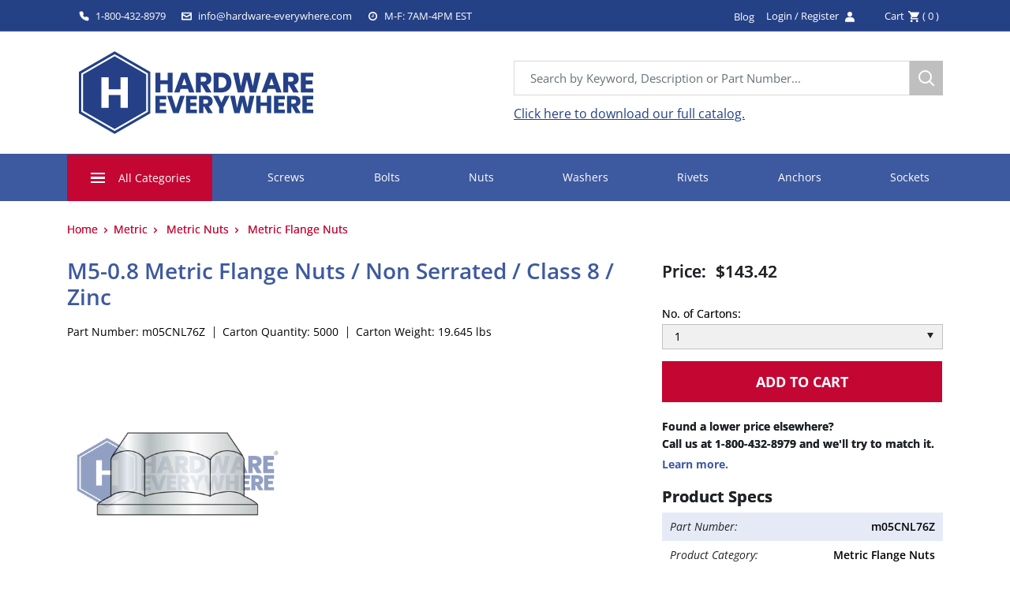

--- FILE ---
content_type: text/css
request_url: https://hardware-everywhere.com/cdn/shop/t/42/assets/collection.grid.css?v=72107918417385967791683541526
body_size: -416
content:
ul.collection-grid-list{display:grid;width:100%;justify-content:flex-start;align-items:flex-start;color:#000;grid-template-columns:repeat(3,1fr);gap:20px;grid-auto-rows:minmax(100px,auto)}ul.collection-grid-list li{width:100%;margin-right:10px;display:flex;flex-wrap:wrap;border:1px solid #efefef;border-radius:10px;padding:20px;box-shadow:0 0 0 1px #0000000d,0 2px 4px 1px #00000017}ul.collection-grid-list a{color:var(--heading-color);font-weight:700}ul.collection-grid-list a.product-card-image{width:100%;display:block;text-align:center;margin-bottom:15px}ul.collection-grid-list a.product-card-image img{max-height:140px}ul.collection-grid-list p{width:100%;height:auto}ul.collection-grid-list p.product-price{color:#000;font-weight:700}
/*# sourceMappingURL=/cdn/shop/t/42/assets/collection.grid.css.map?v=72107918417385967791683541526 */


--- FILE ---
content_type: text/css
request_url: https://hardware-everywhere.com/cdn/shop/t/42/assets/topper.css?v=22813003610669536871676974285
body_size: 762
content:
.topper-bar-section{display:flex}.top-section{display:flex;align-items:center;padding-right:20px}.top-section svg{height:13px;width:auto;padding-right:8px}.top-section svg path,.top-section svg g{fill:#fff}.top-section a,.top-section span{font-size:13px;font-weight:100}.top-bar-left{display:flex;display:-ms-flexbox;padding:0 15px}.top-bar-right{padding:0}.announcement-bar{color:#fff;height:40px;line-height:39px;padding-top:0;padding-bottom:0}.top-bar-right svg{width:18px}.top-bar-right span{font-size:13px;font-weight:100;padding-right:5px}.account-link-sec{display:flex;align-items:center}.header__cart-icon .icon-state__primary{display:flex;justify-content:center;align-items:center}.header__cart-icon .icon-state__primary svg{width:14px}.heade_cart_total_count{padding-left:4px;padding-right:0!important}.header__logo-image{width:auto;min-width:300px;max-height:200px}.header-search-form{display:flex;justify-content:flex-end;margin-right:-50px}.search-bar__input{height:44px;color:#313131!important;padding:20px;border:1px solid #d8d8d8!important;font-size:15px!important;font-weight:400}@media screen and (max-width:420px){.search-bar__input{width:100%!important}}.header__search-bar-wrapper{width:49%}.search-bar__input-wrapper{text-align:right}.search-bar__submit{width:42px;height:44px;border-radius:0;border:1px solid #bfbfbf}@media screen and (max-width:420px){.search-bar__submit{height:100%;margin-top:0}.header__search-bar-wrapper{width:100%}}.nav-bar__linklist{display:flex;flex-direction:row;justify-content:space-between;display:-ms-flexbox}.nav-bar__linklist .nav-bar__item:first-child:before{background-image:url(/cdn/shop/files/menu-img.png?v=1627640800);content:"";width:18px;height:17px;background-repeat:no-repeat;position:absolute;z-index:999;left:30px;top:23px}.nav-bar__linklist .nav-bar__item:first-child{padding-left:60px!important;padding-right:27px!important;background:#c40633;text-transform:capitalize;margin-top:-5px;margin-bottom:-6px;display:flex;display:-ms-flexbox;align-items:center}.nav-bar__linklist .nav-bar__link{font-size:14px;padding-left:5px}.nav-bar__linklist .nav-bar__link:hover,.nav-bar__linklist .nav-bar__link:focus{color:#fff}.nav-dropdown{background:#3d599f;min-width:10rem!important;display:flex;flex-wrap:wrap;width:430px;padding:30px 20px;border:0px solid}.nav-dropdown__item{width:50%;padding:11px 17px;font-size:14px}.nav-dropdown__item:hover{background:#c40633!important;color:#fff}.nav-dropdown .nav-dropdown__link{padding:0!important}.nav-dropdown__item a:hover{color:#fff}@media screen and (max-width:1000px){.top-bar-two,.top-bar-three,.top-bar-right{display:none}.header__inner{flex-direction:row-reverse;justify-content:space-between}.header__logo-image{max-width:250px;width:210px;min-width:200px}.icon-state{color:#254186}.mobile-menu__section{background:#254186;color:#fff}.header__mobile-nav{display:flex;width:70px;align-items:center;justify-content:space-between;flex-direction:row}.mobile_cart{display:flex;align-items:center}.header__search-bar-wrapper{visibility:hidden;position:absolute;padding:0 20px;width:100%;bottom:0;left:0;background:var(--header-background);z-index:-1;transition:visibility .25s ease-in-out,margin-bottom .25s ease-in-out}}@media screen and (max-width:420px){.mobile-menu__section{height:100%}.top-bar-two,.top-bar-three{display:none}}@media screen and (max-width:600px){.menu__action-list{flex-direction:column!important}.search-bar__input{width:100%!important}}.nav-bar__item:hover,.nav-bar__link link:hover{color:#fff!important}form.example input[type=text]{padding:10px;font-size:17px;border:1px solid grey;float:left;width:80%;background:#fff}form.example button{float:left;width:auto;height:43px;padding:10px;background:#bfbfbf;color:#fff;font-size:20px;border:1px solid grey;border-left:none;cursor:pointer;display:flex;align-items:center}.example{width:1000px;margin-left:300px}.menu__action-list svg{width:30px;height:30px}.menu__action-list .header__search-bar-wrapper{visibility:visible;width:70%;position:initial;background:transparent;padding:0;z-index:0}.menu__action-list{display:flex;flex-direction:row;flex-wrap:wrap;border-bottom:1px solid #92a0c3;padding:20px}.new-letter-section{padding:62px 0}.news-main{display:flex;flex-direction:row;align-content:center}.news-one{width:40%;text-align:right;margin-right:50px}.news-two{width:50%}.news-two button{color:#fff;background:#c40633!important;border-radius:0;height:50px;font-size:18px;font-weight:700;text-transform:uppercase;min-width:100px;border:0}.news-one h1{color:#fff;font-size:30px;font-weight:700;margin-bottom:0;text-align:right;line-height:1}.news-para{color:#fff;font-size:14px;text-align:right}.newsletter_email{width:80%;padding:12px;text-align:left!important;display:inline-block;border:1px solid #ccc;box-sizing:border-box;height:50px}@media screen and (max-width:767px){.news-main{display:flex;flex-direction:column;padding:0 15px}.news-two button,.newsletter_email{width:100%}.news-one{width:100%;margin-right:0}.news-two{width:100%}.news-one h1{margin-left:0;font-size:18px;margin-bottom:10px;text-align:center}.news-para{margin-left:0;margin-right:0;font-size:14px;margin-bottom:10px;text-align:center}}.newsletter_email{width:100%}@media screen and (min-width: 768px) and (max-width: 990px){.news-main{display:flex;flex-direction:row}.news-one{width:40%;margin-right:30px}.news-two{width:60%}.news-one h1{font-size:23px}.news-para{font-size:14px}}@media screen and (max-width:420px){.menu__action-list{padding:0 20px}.menu__action-list .header__search-bar-wrapper{width:90%}.menu__action-list svg{width:15px;height:15px;margin-left:5px}.newsletter_email{height:100%;margin:0}.container{max-width:1140px}.news-main{display:flex;flex-direction:column;padding:0 15px}.news-one h1{margin-left:0;font-size:18px;margin-bottom:0;text-align:center}.news-para{margin-left:0;margin-right:0;font-size:14px;margin-bottom:16px;text-align:center}.newsletter .form__input-wrapper{margin-bottom:16px}.newsletter .form__submit{margin-top:10px}.news-two button,.news-one,.news-two{width:100%}}#shopify-section-search-template .product-item__action-button{background-color:#ebe9eb;color:#515151;text-transform:uppercase;height:52px}#shopify-section-search-template .product-item__action-button:hover{background:#ea1044;color:#fff}#shopify-section-search-template .collection__toolbar{display:none}
/*# sourceMappingURL=/cdn/shop/t/42/assets/topper.css.map?v=22813003610669536871676974285 */


--- FILE ---
content_type: text/css
request_url: https://hardware-everywhere.com/cdn/shop/t/42/assets/product-and-collection.css?v=57874852878833234061676974286
body_size: 336
content:
.product-gallery--with-thumbnails{flex-direction:row}.product-gallery__carousel-wrapper{width:350px;max-height:350px;max-width:350px;text-align:left;margin:0!important}.product-description ul{color:#677279;font-size:16px;font-weight:lighter}.product-description a{color:var(--accent-color)!important;text-decoration:none}.product-description a:hover{text-decoration:underline}.product-block-list__wrapper{width:100%;display:flex;display:-ms-flexbox;flex-direction:row}.card__section{padding:0}.product-block-list__item--gallery{width:66.6%;padding:0 15px 0 0}.product-block-list__item--info{width:33.5%;position:unset;padding:0 0 0 15px}.product-block-list{position:initial}.product-meta__title{color:#3d599f;font-size:28px;font-weight:600;line-height:1.2;margin-bottom:.5rem;text-transform:capitalize}.product-form__info-list{border-spacing:0;margin-bottom:0}.product-form__info-item{display:flex;margin-bottom:15px}.product-form__info-title{color:#212529;font-size:21px;font-weight:600;text-shadow:0 0 0 #000000}.product-form__info-content{display:flex;align-items:center}.product-form__info-content .price{color:#212529;font-size:21px;font-weight:600;text-shadow:0 0 0 #000000}.product-form__info-item--quantity{flex-direction:column}.product-form__info-item--quantity .product-form__info-title{font-size:14px;font-weight:400;text-shadow:0 0 0 #000000;color:#1f1f1f}.product-form__add-button{color:#fff;background:#c40633;border-radius:0;height:52px;width:95%;font-size:18px;font-weight:700;text-transform:uppercase;box-shadow:none!important}.product-form__add-button:hover{background:#ea1044}.product-attr{display:flex;font-size:14px;color:#000;font-weight:500;position:relative}.part-details{padding:7px 22px 7px 0;position:relative}.part-details:not(:last-child):after{content:"";height:15px;background:#212529;width:1px;position:absolute;top:11px;margin-top:2px;right:10px}.other-product-details{margin-top:15px;margin-bottom:40px}.other-prod-des-title{font-size:1.25rem;margin-bottom:.5rem;font-weight:700;line-height:1.2;color:#212529;text-shadow:0 0 0 #000000}.other-prod-dls-attr{display:flex;display:-ms-flexbox;flex-direction:row;justify-content:space-between;font-size:14px;color:#222;padding:5px 10px}.other-prod-dls-label{font-style:italic;font-weight:400}.other-prod-dls-value{font-weight:600;color:#000}.other-prod-dls-attr{background-color:#e5eaf6}.other-prod-dls-attr:nth-child(odd){background-color:#fff}.product-pdf{text-align:right}.product-pdf a{color:#3d599f;font-size:14px;font-weight:700}.product-pdf-sec a{display:flex;justify-content:flex-end}#shopify-section-product-template{margin-bottom:80px}#shopify-section-product-template .breadcrumb__link{color:#c40633;text-transform:capitalize;text-shadow:0 0 0 #c40633}#shopify-section-product-template .breadcrumb__link:hover{text-decoration:underline}#shopify-section-product-template .breadcrumb__item span{color:#c40633;text-shadow:0 0 #c40633}@media screen and (max-width: 990px){.product-block-list__item--gallery,.product-block-list__item--info{width:100%;padding:0 15px}.product-block-list__wrapper{flex-direction:column}.product-form__add-button{width:100%}.product-form__info-item--quantity .product-form__info-content:after{right:50px!important}}@media screen and (min-width: 450px) and (max-width: 600px){.part-details{width:100%;position:relative}}@media screen and (min-width: 640px) and (max-width: 990px){.product-form__add-button{width:calc(100% - 18px)}}.product-form__variants,.product-block-list__item--description{display:none}.product-form__info-item--quantity .quantity-selector__value{-moz-appearance:none;appearance:none;-webkit-appearance:none;background:#f0f0f0;height:32px;font-size:14px;text-shadow:0 0 0 #000000;color:#252525;line-height:30px;padding:0 15px;width:100%;border:1px solid #c1c1c1;border-color:#c1c1c1}.product-form__info-item--quantity .product-form__info-content:after{content:"";background-image:url(/cdn/shop/files/select-arrow.png?v=1629464521);position:absolute;height:10px;width:10px;background-repeat:no-repeat;right:10px}@media screen and (max-width: 540px){.product-block-list__wrapper .product-gallery__size-limiter{max-width:136px!important;text-align:right;margin:0 auto 0 0}.product-form__info-title,.product-form__info-content .price{font-size:18px}.product-form__info-content .other-prod-des-title{font-size:20px}.product-form__info-item--quantity .product-form__info-title{padding-top:0}#shopify-section-product-template{margin-bottom:8px}.product-block-list .product-meta__title{font-size:21px;font-weight:600}.product-attr{flex-direction:column}.part-details:not(:last-child):after{content:unset}.part-details{padding:2px 0}.product-gallery__carousel-wrapper{width:100%;height:auto}.pdf-text{font-size:12px}.product-pdf-sec:first-child{padding-bottom:8px}.page__sub-header{padding:0 0 0 30px}}.page__sub-header{display:block}.product-form__info-content.pd-normal{padding:0}#shopify-section-product-template .breadcrumb__item span:hover{text-decoration:none!important}.other-prod-dls-value.prod-cat{text-transform:capitalize;text-align:right}
/*# sourceMappingURL=/cdn/shop/t/42/assets/product-and-collection.css.map?v=57874852878833234061676974286 */


--- FILE ---
content_type: text/javascript
request_url: https://hardware-everywhere.com/cdn/shop/t/42/assets/custom.js?v=60733982287843597661676974280
body_size: 70
content:
function toggler(elem){let target=elem.dataset.toggler,targetElem=elem.parentNode.querySelector(target),targetElemStatus=targetElem.dataset.togglerStatus=="true";targetElem.dataset.togglerStatus=!targetElemStatus,targetElemStatus?targetElem.style.maxHeight="0px":targetElem.style.maxHeight=targetElem.scrollHeight+"px"}let togglers=document.querySelectorAll("[data-toggler]");for(let i=0;i<togglers.length;i++)togglers[i].addEventListener("click",function(){toggler(togglers[i])});$(document).ready(function(){if($(".product__slider-main").length){let clrbx2=function(){$(".product__slider-main .slick-slide").each(function(){})};var clrbx=clrbx2,$slider=$(".product__slider-main").on("init",function(slick){$(".product__slider-main").fadeIn(1e3),clrbx2()}).slick({slidesToShow:1,slidesToScroll:1,arrows:!0,lazyLoad:"ondemand",autoplaySpeed:3e3,asNavFor:".product__slider-thmb",prevArrow:"<button type='button' class='slick-prev pull-left'><img src='//cdn.shopify.com/s/files/1/0452/6915/5991/t/13/assets/arrow_forward_btn_small.png?7710'></button>",nextArrow:"<button type='button' class='slick-next pull-right'><img src='//cdn.shopify.com/s/files/1/0452/6915/5991/t/13/assets/arrow_back_btn_small.png?7710'></button>",responsive:[{breakpoint:768,settings:{arrows:!1}}]}),thumbnailsSlider=$(".product__slider-thmb").on("init",function(slick){$(".product__slider-thmb").fadeIn(1e3)}).slick({slidesToShow:9,slidesToScroll:1,arrows:!1,lazyLoad:"ondemand",asNavFor:".product__slider-main",dots:!1,centerMode:!1,focusOnSelect:!0,prevArrow:"<button type='button' class='slick-prev pull-left'><img src='/arrow_forward_btn.png'></button>",nextArrow:"<button type='button' class='slick-next pull-right'><img src='/arrow_back_btn.png'></button>",responsive:[{breakpoint:1024,settings:{slidesToShow:8,slidesToScroll:1}},{breakpoint:640,settings:{slidesToShow:4,slidesToScroll:1}},{breakpoint:480,settings:{slidesToShow:4,slidesToScroll:1}}]});$(".product__slider-thmb .slick-slide").removeClass("slick-active"),$(".product__slider-thmb .slick-slide").eq(0).addClass("slick-active"),$(".product__slider-main").on("beforeChange",function(event,slick,currentSlide,nextSlide){var mySlideNumber=nextSlide;$(".product__slider-thmb .slick-slide").removeClass("slick-active"),$(".product__slider-thmb .slick-slide").eq(mySlideNumber).addClass("slick-active")}),$(".product__slider-main").each(function(){});var options={progressbarSelector:".bJS_progressbar",slideSelector:".bJS_slider",previewSlideSelector:".bJS_previewSlider",progressInterval:"",onCustomProgressbar:function($slide,$progressbar){}},sliderOptions={slidesToShow:1,slidesToScroll:1,arrows:!1,fade:!0,autoplay:!0},previewSliderOptions={slidesToShow:3,slidesToScroll:1,dots:!1,focusOnSelect:!0,centerMode:!0}}});function handleChange(input){input.value<0&&(input.value=0),input.value>50&&(input.value=50)}
//# sourceMappingURL=/cdn/shop/t/42/assets/custom.js.map?v=60733982287843597661676974280
